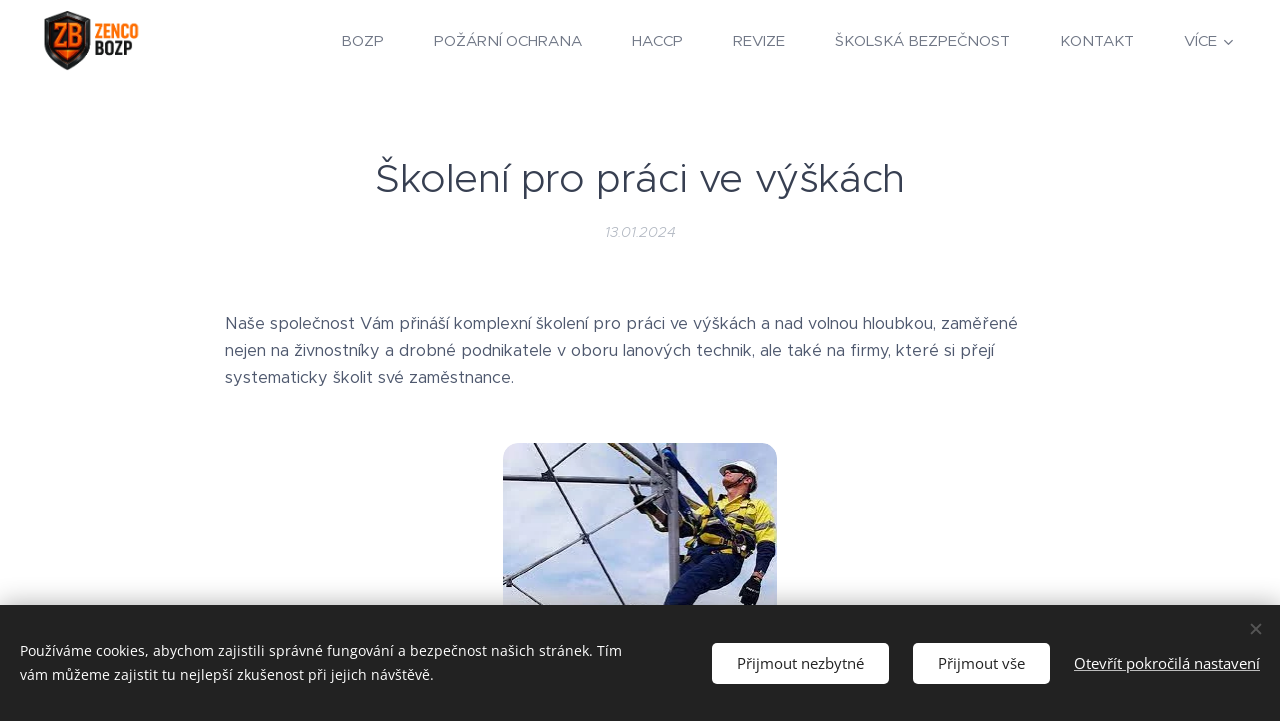

--- FILE ---
content_type: text/html; charset=UTF-8
request_url: https://www.zencobozp.cz/l/skoleni-pro-praci-ve-vyskach/
body_size: 21708
content:
<!DOCTYPE html>
<html class="no-js" prefix="og: https://ogp.me/ns#" lang="cs">
<head><link rel="preconnect" href="https://duyn491kcolsw.cloudfront.net" crossorigin><link rel="preconnect" href="https://fonts.gstatic.com" crossorigin><meta charset="utf-8"><link rel="shortcut icon" href="https://b400d39342.clvaw-cdnwnd.com/cfb460c894e6508a82c07a2e2c7cb3aa/200000465-a93aaa93ab/zenco%20logo%20bozp%20%C5%A1t%C3%ADt%20.ico?ph=b400d39342"><link rel="apple-touch-icon" href="https://b400d39342.clvaw-cdnwnd.com/cfb460c894e6508a82c07a2e2c7cb3aa/200000465-a93aaa93ab/zenco%20logo%20bozp%20%C5%A1t%C3%ADt%20.ico?ph=b400d39342"><link rel="icon" href="https://b400d39342.clvaw-cdnwnd.com/cfb460c894e6508a82c07a2e2c7cb3aa/200000465-a93aaa93ab/zenco%20logo%20bozp%20%C5%A1t%C3%ADt%20.ico?ph=b400d39342">
    <meta http-equiv="X-UA-Compatible" content="IE=edge">
    <title>Školení pro práci ve výškách :: ZENCO BOZP</title>
    <meta name="viewport" content="width=device-width,initial-scale=1">
    <meta name="msapplication-tap-highlight" content="no">
    
    <link href="https://duyn491kcolsw.cloudfront.net/files/0r/0rk/0rklmm.css?ph=b400d39342" media="print" rel="stylesheet">
    <link href="https://duyn491kcolsw.cloudfront.net/files/2e/2e5/2e5qgh.css?ph=b400d39342" media="screen and (min-width:100000em)" rel="stylesheet" data-type="cq" disabled>
    <link rel="stylesheet" href="https://duyn491kcolsw.cloudfront.net/files/41/41k/41kc5i.css?ph=b400d39342"><link rel="stylesheet" href="https://duyn491kcolsw.cloudfront.net/files/3b/3b2/3b2e8e.css?ph=b400d39342" media="screen and (min-width:37.5em)"><link rel="stylesheet" href="https://duyn491kcolsw.cloudfront.net/files/42/42o/42oalj.css?ph=b400d39342" data-wnd_color_scheme_file=""><link rel="stylesheet" href="https://duyn491kcolsw.cloudfront.net/files/0n/0nx/0nxgrr.css?ph=b400d39342" data-wnd_color_scheme_desktop_file="" media="screen and (min-width:37.5em)" disabled=""><link rel="stylesheet" href="https://duyn491kcolsw.cloudfront.net/files/0j/0je/0je4ll.css?ph=b400d39342" data-wnd_additive_color_file=""><link rel="stylesheet" href="https://duyn491kcolsw.cloudfront.net/files/09/092/092o1g.css?ph=b400d39342" data-wnd_typography_file=""><link rel="stylesheet" href="https://duyn491kcolsw.cloudfront.net/files/0n/0nj/0njnug.css?ph=b400d39342" data-wnd_typography_desktop_file="" media="screen and (min-width:37.5em)" disabled=""><script>(()=>{let e=!1;const t=()=>{if(!e&&window.innerWidth>=600){for(let e=0,t=document.querySelectorAll('head > link[href*="css"][media="screen and (min-width:37.5em)"]');e<t.length;e++)t[e].removeAttribute("disabled");e=!0}};t(),window.addEventListener("resize",t),"container"in document.documentElement.style||fetch(document.querySelector('head > link[data-type="cq"]').getAttribute("href")).then((e=>{e.text().then((e=>{const t=document.createElement("style");document.head.appendChild(t),t.appendChild(document.createTextNode(e)),import("https://duyn491kcolsw.cloudfront.net/client/js.polyfill/container-query-polyfill.modern.js").then((()=>{let e=setInterval((function(){document.body&&(document.body.classList.add("cq-polyfill-loaded"),clearInterval(e))}),100)}))}))}))})()</script>
<link rel="preload stylesheet" href="https://duyn491kcolsw.cloudfront.net/files/2m/2m8/2m8msc.css?ph=b400d39342" as="style"><meta name="description" content="Naše společnost Vám přináší komplexní školení pro práci ve výškách a nad volnou hloubkou, zaměřené nejen na živnostníky a drobné podnikatele v oboru lanových technik, ale také na firmy, které si přejí systematicky školit své zaměstnance."><meta name="keywords" content=""><meta name="generator" content="Webnode 2"><meta name="apple-mobile-web-app-capable" content="no"><meta name="apple-mobile-web-app-status-bar-style" content="black"><meta name="format-detection" content="telephone=no"><script type="text/javascript" src="https://c.seznam.cz/js/rc.js"></script>
<script>
  window.sznIVA.IS.updateIdentities({
    eid: null
  });

  var retargetingConf = {
    rtgId: 121230,
    consent: null
  };
  window.rc.retargetingHit(retargetingConf);
</script>



<meta property="og:url" content="https://zencobozp.cz/l/skoleni-pro-praci-ve-vyskach/"><meta property="og:title" content="Školení pro práci ve výškách :: ZENCO BOZP"><meta property="og:type" content="article"><meta property="og:description" content="Naše společnost Vám přináší komplexní školení pro práci ve výškách a nad volnou hloubkou, zaměřené nejen na živnostníky a drobné podnikatele v oboru lanových technik, ale také na firmy, které si přejí systematicky školit své zaměstnance."><meta property="og:site_name" content="ZENCO BOZP"><meta property="og:image" content="https://b400d39342.clvaw-cdnwnd.com/cfb460c894e6508a82c07a2e2c7cb3aa/200000283-13efe13f02/700/prace-ve-vyskach-bozp-opava.jpeg?ph=b400d39342"><meta property="og:article:published_time" content="2024-01-13T00:00:00+0100"><meta property="fb:app_id" content="225951590755638"><meta name="robots" content="index,follow"><link rel="canonical" href="https://www.zencobozp.cz/l/skoleni-pro-praci-ve-vyskach/"><script>window.checkAndChangeSvgColor=function(c){try{var a=document.getElementById(c);if(a){c=[["border","borderColor"],["outline","outlineColor"],["color","color"]];for(var h,b,d,f=[],e=0,m=c.length;e<m;e++)if(h=window.getComputedStyle(a)[c[e][1]].replace(/\s/g,"").match(/^rgb[a]?\(([0-9]{1,3}),([0-9]{1,3}),([0-9]{1,3})/i)){b="";for(var g=1;3>=g;g++)b+=("0"+parseInt(h[g],10).toString(16)).slice(-2);"0"===b.charAt(0)&&(d=parseInt(b.substr(0,2),16),d=Math.max(16,d),b=d.toString(16)+b.slice(-4));f.push(c[e][0]+"="+b)}if(f.length){var k=a.getAttribute("data-src"),l=k+(0>k.indexOf("?")?"?":"&")+f.join("&");a.src!=l&&(a.src=l,a.outerHTML=a.outerHTML)}}}catch(n){}};</script><script src="https://www.googletagmanager.com/gtag/js?id=G-1R5E46FVP5" async></script><script>
						window.dataLayer = window.dataLayer || [];
						function gtag(){
						
						dataLayer.push(arguments);}
						gtag('js', new Date());
						</script><script>gtag('consent', 'default', {'ad_storage': 'denied', 'analytics_storage': 'denied', 'ad_user_data': 'denied', 'ad_personalization': 'denied' });</script><script>gtag('config', 'G-1R5E46FVP5');</script><script>window.gtmDataLayer = window.gtmDataLayer || [];</script><script>
			function gtm(){
				if(arguments[0] === 'event'){
					arguments[2]['developer_id.dOWIwNz'] = true;
					
				}
				gtmDataLayer.push(arguments);
			}</script><script>gtm(
			'consent',
			'default',
			{
				'ad_storage': 'denied',
				'analytics_storage': 'denied',
				'ad_user_data': 'denied',
				'ad_personalization': 'denied',
				'functionality_storage': 'denied',
				'personalization_storage': 'denied',
				'security_storage': 'denied'
			}
		);</script><script>gtm('set', 'developer_id.dOWIwNz', true);</script><script>
			<!-- Google Tag Manager -->
			(function(w,d,s,l,i){
				w[l]=w[l]||[];
				w[l].push({'gtm.start': new Date().getTime(),event:'gtm.js'});
				var f=d.getElementsByTagName(s)[0],j=d.createElement(s),dl=l!='dataLayer'?'&l='+l:'';
				j.async=true;
				j.src='https://www.googletagmanager.com/gtm.js?id='+i+dl;
				f.parentNode.insertBefore(j,f);
			})(window,document,'script','gtmDataLayer','GTM-5SHMRFF3');
			<!-- End Google Tag Manager --></script></head>
<body class="l wt-blogpost ac-h ac-s ac-i ac-o ac-n l-default l-d-none b-btn-sq b-btn-s-l b-btn-dn b-btn-bw-1 img-d-fr img-t-u img-h-z line-solid b-e-ds lbox-d c-s-n hn-tbg  wnd-fe"><!-- Google Tag Manager (noscript) -->
			<noscript>
				<iframe
					src="https://www.googletagmanager.com/ns.html?id=GTM-5SHMRFF3"
					height="0"
					width="0"
					style="display:none;visibility:hidden"
				>
				</iframe>
			</noscript>
			<!-- End Google Tag Manager (noscript) --><noscript>
				<iframe
				 src="https://www.googletagmanager.com/ns.html?id=GTM-542MMSL"
				 height="0"
				 width="0"
				 style="display:none;visibility:hidden"
				 >
				 </iframe>
			</noscript>

<div class="wnd-page l-page cs-deep ac-d65c09 ac-normal t-t-fs-s t-t-fw-m t-t-sp-n t-t-d-n t-s-fs-m t-s-fw-m t-s-sp-n t-s-d-n t-p-fs-m t-p-fw-m t-p-sp-n t-h-fs-m t-h-fw-m t-h-sp-n t-bq-fs-m t-bq-fw-m t-bq-sp-n t-bq-d-l t-btn-fw-l t-nav-fw-l t-pd-fw-l t-nav-tt-u">
    <div class="l-w t cf t-25">
        <div class="l-bg cf">
            <div class="s-bg-l">
                
                
            </div>
        </div>
        <header class="l-h cf">
            <div class="sw cf">
	<div class="sw-c cf"><section data-space="true" class="s s-hn s-hn-default wnd-mt-classic wnd-na-c logo-classic sc-none   wnd-w-wider wnd-nh-m hn-no-bg sc-w menu-spaces">
	<div class="s-w">
		<div class="s-o">

			<div class="s-bg">
                <div class="s-bg-l">
                    
                    
                </div>
			</div>

			<div class="h-w h-f wnd-fixed">

				<div class="n-l">
					<div class="s-c menu-nav">
						<div class="logo-block">
							<div class="b b-l logo logo-default logo-nb brandon-grotesque wnd-iar-2-1 logo-32 b-ls-l" id="wnd_LogoBlock_725202" data-wnd_mvc_type="wnd.fe.LogoBlock">
	<div class="b-l-c logo-content">
		<a class="b-l-link logo-link" href="/home/">

			<div class="b-l-image logo-image">
				<div class="b-l-image-w logo-image-cell">
                    <picture><source type="image/webp" srcset="https://b400d39342.clvaw-cdnwnd.com/cfb460c894e6508a82c07a2e2c7cb3aa/200000462-57da657da8/450/zencobozp%20logo.webp?ph=b400d39342 450w, https://b400d39342.clvaw-cdnwnd.com/cfb460c894e6508a82c07a2e2c7cb3aa/200000462-57da657da8/700/zencobozp%20logo.webp?ph=b400d39342 700w, https://b400d39342.clvaw-cdnwnd.com/cfb460c894e6508a82c07a2e2c7cb3aa/200000462-57da657da8/zencobozp%20logo.webp?ph=b400d39342 894w" sizes="(min-width: 600px) 450px, (min-width: 360px) calc(100vw * 0.8), 100vw" ><img src="https://b400d39342.clvaw-cdnwnd.com/cfb460c894e6508a82c07a2e2c7cb3aa/200000461-2fc372fc38/zencobozp%20logo.png?ph=b400d39342" alt="" width="894" height="527" class="wnd-logo-img" ></picture>
				</div>
			</div>

			

			<div class="b-l-br logo-br"></div>

			<div class="b-l-text logo-text-wrapper">
				<div class="b-l-text-w logo-text">
					<span class="b-l-text-c logo-text-cell"></span>
				</div>
			</div>

		</a>
	</div>
</div>
						</div>

						<div id="menu-slider">
							<div id="menu-block">
								<nav id="menu"><div class="menu-font menu-wrapper">
	<a href="#" class="menu-close" rel="nofollow" title="Close Menu"></a>
	<ul role="menubar" aria-label="Menu" class="level-1">
		<li role="none">
			<a class="menu-item" role="menuitem" href="/bozp/"><span class="menu-item-text">BOZP</span></a>
			
		</li><li role="none">
			<a class="menu-item" role="menuitem" href="/pozarni-ochrana/"><span class="menu-item-text">Požární ochrana</span></a>
			
		</li><li role="none">
			<a class="menu-item" role="menuitem" href="/haccp/"><span class="menu-item-text">HACCP</span></a>
			
		</li><li role="none">
			<a class="menu-item" role="menuitem" href="/revize/"><span class="menu-item-text">Revize</span></a>
			
		</li><li role="none">
			<a class="menu-item" role="menuitem" href="/skolska-bezpecnost/"><span class="menu-item-text">Školská bezpečnost</span></a>
			
		</li><li role="none">
			<a class="menu-item" role="menuitem" href="/kontakt-zenco/"><span class="menu-item-text">Kontakt</span></a>
			
		</li><li role="none">
			<a class="menu-item" role="menuitem" href="/kontrola/"><span class="menu-item-text">Kontrola</span></a>
			
		</li><li role="none">
			<a class="menu-item" role="menuitem" href="/bezpecnost-ve-skolach/"><span class="menu-item-text">Bezpečnost ve školách</span></a>
			
		</li><li role="none">
			<a class="menu-item" role="menuitem" href="/iso/"><span class="menu-item-text">ISO</span></a>
			
		</li><li role="none" class="wnd-active-path">
			<a class="menu-item" role="menuitem" href="/magazin-bozp/"><span class="menu-item-text">Magazín BOZP</span></a>
			
		</li><li role="none">
			<a class="menu-item" role="menuitem" href="/gdpr/"><span class="menu-item-text">GDPR</span></a>
			
		</li><li role="none">
			<a class="menu-item" role="menuitem" href="/nase-reference/"><span class="menu-item-text">Naše reference</span></a>
			
		</li><li role="none">
			<a class="menu-item" role="menuitem" href="/kariera3/"><span class="menu-item-text">Kariéra</span></a>
			
		</li>
	</ul>
	<span class="more-text">Více</span>
</div></nav>
							</div>
						</div>

						<div class="cart-and-mobile">
							
							

							<div id="menu-mobile">
								<a href="#" id="menu-submit"><span></span>Menu</a>
							</div>
						</div>

					</div>
				</div>

			</div>

		</div>
	</div>
</section></div>
</div>
        </header>
        <main class="l-m cf">
            <div class="sw cf">
	<div class="sw-c cf"><section data-space="true" class="s s-hm s-hm-bdh s-bdh cf sc-w   wnd-w-narrow wnd-s-normal wnd-h-auto wnd-nh-m wnd-p-cc hn-no-bg hn-default">
    <div class="s-w cf">
	    <div class="s-o cf">
	        <div class="s-bg cf">
                <div class="s-bg-l">
                    
                    
                </div>
	        </div>
	        <div class="h-c s-c cf">
		        <div class="s-bdh-c b b-s-l b-s-r b-cs cf">
			        <div class="s-bdh-w">
			            <h1 class="s-bdh-t"><div class="ld">
	<span class="ld-c">Školení pro práci ve výškách</span>
</div></h1>
			            <span class="s-bdh-d"><div class="ld">
	<span class="ld-c">13.01.2024</span>
</div></span>
			        </div>
		        </div>
	        </div>
	    </div>
    </div>
</section><section class="s s-basic cf sc-w   wnd-w-wider wnd-s-normal wnd-h-auto" data-wnd_brightness="0" data-wnd_last_section>
	<div class="s-w cf">
		<div class="s-o s-fs cf">
			<div class="s-bg cf">
				<div class="s-bg-l">
                    
					
				</div>
			</div>
			<div class="s-c s-fs cf">
				<div class="ez cf wnd-no-cols">
	<div class="ez-c"><div class="b b-text cf">
	<div class="b-c b-text-c b-s b-s-t60 b-s-b60 b-cs cf"><p>Naše společnost Vám přináší komplexní školení pro práci ve výškách a nad volnou hloubkou, zaměřené nejen na živnostníky a drobné podnikatele v oboru lanových technik, ale také na firmy, které si přejí systematicky školit své zaměstnance.<br></p></div>
</div><div class="b-img b-img-default b b-s cf wnd-orientation-landscape wnd-type-image img-s-n" style="margin-left:37.3%;margin-right:37.3%;" id="wnd_ImageBlock_50001">
	<div class="b-img-w">
		<div class="b-img-c" style="padding-bottom:66.55%;text-align:center;">
            <picture><source type="image/webp" srcset="https://b400d39342.clvaw-cdnwnd.com/cfb460c894e6508a82c07a2e2c7cb3aa/200000284-0114601149/450/prace-ve-vyskach-bozp-opava.webp?ph=b400d39342 275w, https://b400d39342.clvaw-cdnwnd.com/cfb460c894e6508a82c07a2e2c7cb3aa/200000284-0114601149/700/prace-ve-vyskach-bozp-opava.webp?ph=b400d39342 275w, https://b400d39342.clvaw-cdnwnd.com/cfb460c894e6508a82c07a2e2c7cb3aa/200000284-0114601149/prace-ve-vyskach-bozp-opava.webp?ph=b400d39342 275w" sizes="100vw" ><img id="wnd_ImageBlock_50001_img" src="https://b400d39342.clvaw-cdnwnd.com/cfb460c894e6508a82c07a2e2c7cb3aa/200000283-13efe13f02/prace-ve-vyskach-bozp-opava.jpeg?ph=b400d39342" alt="" width="275" height="183" loading="lazy" style="top:0%;left:0%;width:100%;height:100%;position:absolute;" ></picture>
			</div>
		
	</div>
</div><div class="b b-text cf">
	<div class="b-c b-text-c b-s b-s-t60 b-s-b60 b-cs cf"><h3 id="wnd_TextBlock_385807997_inner_2" data-wnd_is_separable="1" data-wnd_separable_index="2" data-wnd_separable_id="wnd_TextBlock_385807997">Odborné školení pro bezpečnost práce</h3><p id="wnd_TextBlock_385807997_inner_3" data-wnd_is_separable="1" data-wnd_separable_index="3" data-wnd_separable_id="wnd_TextBlock_385807997">Naše školení pro práci ve výškách respektuje nařízení vlády č. 362/2005 Sb. a je k dispozici pro celou Českou republiku. Naši klienti mohou očekávat profesionální výuku, kterou zajišťují certifikovaní lektoři s bohatými zkušenostmi v oblasti lanových technik.</p><h3 id="wnd_TextBlock_385807997_inner_4" data-wnd_is_separable="1" data-wnd_separable_index="4" data-wnd_separable_id="wnd_TextBlock_385807997">Prevence pádů a bezpečný pohyb ve výškách</h3><p id="wnd_TextBlock_385807997_inner_5" data-wnd_is_separable="1" data-wnd_separable_index="5" data-wnd_separable_id="wnd_TextBlock_385807997">Jedním z klíčových aspektů našeho školení je eliminace rizik spojených s výškovými pracemi, zejména nebezpečí pádů. Pro úklidové pracovníky, elektrikáře, malíře, údržbáře, zedníky, pokrývače, klempíře, izolatéry, lešenáře a další profesionály poskytujeme školení, které se zaměřuje na specifika každé profese.</p><h3 id="wnd_TextBlock_385807997_inner_6" data-wnd_is_separable="1" data-wnd_separable_index="6" data-wnd_separable_id="wnd_TextBlock_385807997">Školení pro různé profese</h3><p id="wnd_TextBlock_385807997_inner_7" data-wnd_is_separable="1" data-wnd_separable_index="7" data-wnd_separable_id="wnd_TextBlock_385807997">Naše školení není omezeno jen na profesionály, kteří se s prací ve výškách setkávají denně. Oslovujeme i ty, kteří se s touto problematikou setkávají příležitostně, ale je pro ně nezbytné získat určité odborné znalosti. Bez ohledu na četnost setkávání s prací ve výškách nabízíme důkladnou přípravu v českém i anglickém jazyce.</p><h3 id="wnd_TextBlock_385807997_inner_8" data-wnd_is_separable="1" data-wnd_separable_index="8" data-wnd_separable_id="wnd_TextBlock_385807997">Obsah školení</h3><ol id="wnd_TextBlock_385807997_inner_9" data-wnd_is_separable="1" data-wnd_separable_index="9" data-wnd_separable_id="wnd_TextBlock_385807997"><li><p><strong>Přípravná část:</strong> Seznámení s účastníky, představení programu a ověření zdravotní způsobilosti.</p></li><li><p><strong>Teoretická část:</strong> Výklad teorie práce ve výškách, základy zdravovědy, evakuace a seznámení s příslušnými vyhláškami. Identifikace rizik a jejich teoretická eliminace.</p></li><li><p><strong>Technická část:</strong> Detailní pohled na použité materiály při výrobě OOPP, odolnost při práci a druhy prostředků první pomoci. Zaměření na psychologický tlak na pracovníky a technologické aspekty spojené s prací ve výškách.</p></li><li><p><strong>Praktická část:</strong> Výcvik pracovníků ve výškách na různých typech povrchů a technikách, včetně visutého žebříku.</p></li></ol><h3 id="wnd_TextBlock_385807997_inner_10" data-wnd_is_separable="1" data-wnd_separable_index="10" data-wnd_separable_id="wnd_TextBlock_385807997">Zajímavá a bezpečná práce ve výškách</h3><p id="wnd_TextBlock_385807997_inner_11" data-wnd_is_separable="1" data-wnd_separable_index="11" data-wnd_separable_id="wnd_TextBlock_385807997">Naše firma <a href="/kontakt-zenco/">Zenco BOZP</a>&nbsp;pokrývá zakázky po celé České republice. Individuální přístup zahrnuje i přesnou cenovou kalkulaci s dopravným.&nbsp;</p><p id="wnd_TextBlock_385807997_inner_12" data-wnd_is_separable="1" data-wnd_separable_index="12" data-wnd_separable_id="wnd_TextBlock_385807997">Bezpečnost a odbornost jsou u nás na prvním místě.</p></div>
</div></div>
</div>
			</div>
		</div>
	</div>
</section></div>
</div>
<div class="s-bdf b-s b-s-t200 b-cs " data-wnd_social_buttons="true">
	<div class="s-bdf-share b-s-b200"><div id="fb-root"></div><script src="https://connect.facebook.net/cs_CZ/sdk.js#xfbml=1&amp;version=v5.0&amp;appId=225951590755638&amp;autoLogAppEvents=1" async defer crossorigin="anonymous"></script><div style="margin-right: 20px" class="fb-share-button" data-href="https://www.zencobozp.cz/l/skoleni-pro-praci-ve-vyskach/" data-layout="button" data-size="large"><a class="fb-xfbml-parse-ignore" target="_blank" href="https://www.facebook.com/sharer/sharer.php?u=https%3A%2F%2Fwww.zencobozp.cz%2Fl%2Fskoleni-pro-praci-ve-vyskach%2F&amp;src=sdkpreparse">Share</a></div><a href="https://twitter.com/share" class="twitter-share-button" data-size="large">Tweet</a><script>window.twttr=function(t,e,r){var n,i=t.getElementsByTagName(e)[0],w=window.twttr||{};return t.getElementById(r)?w:((n=t.createElement(e)).id=r,n.src="https://platform.twitter.com/widgets.js",i.parentNode.insertBefore(n,i),w._e=[],w.ready=function(t){w._e.push(t)},w)}(document,"script","twitter-wjs");</script></div>
	<div class="s-bdf-comments"><div id="wnd-fb-comments" class="fb-comments" data-href="https://www.zencobozp.cz/l/skoleni-pro-praci-ve-vyskach/" data-numposts="5" data-colorscheme="light"></div></div>
	<div class="s-bdf-html"></div>
</div>

        </main>
        <footer class="l-f cf">
            <div class="sw cf">
	<div class="sw-c cf"><section data-wn-border-element="s-f-border" class="s s-f s-f-basic s-f-simple sc-m wnd-background-image  wnd-w-default wnd-s-higher">
	<div class="s-w">
		<div class="s-o">
			<div class="s-bg">
                <div class="s-bg-l wnd-background-image fx-blur-light bgpos-bottom-center bgatt-scroll overlay-black">
                    <picture><source type="image/webp" srcset="https://b400d39342.clvaw-cdnwnd.com/cfb460c894e6508a82c07a2e2c7cb3aa/200000128-5d0b05d0b3/700/erp-business-consulting.webp?ph=b400d39342 700w, https://b400d39342.clvaw-cdnwnd.com/cfb460c894e6508a82c07a2e2c7cb3aa/200000128-5d0b05d0b3/erp-business-consulting.webp?ph=b400d39342 1600w, https://b400d39342.clvaw-cdnwnd.com/cfb460c894e6508a82c07a2e2c7cb3aa/200000128-5d0b05d0b3/erp-business-consulting.webp?ph=b400d39342 2x" sizes="100vw" ><img src="https://b400d39342.clvaw-cdnwnd.com/cfb460c894e6508a82c07a2e2c7cb3aa/200000042-ab0ecac08f/erp-business-consulting.jpg?ph=b400d39342" width="1600" height="1067" alt="" loading="lazy" ></picture>
                    
                </div>
			</div>
			<div class="s-c s-f-l-w s-f-border">
				<div class="s-f-l b-s b-s-t0 b-s-b0">
					<div class="s-f-l-c s-f-l-c-first">
						<div class="s-f-cr"><span class="it b link">
	<span class="it-c">Bezpečnost práce a požární ochrana<br>(C) <a href="/bozp/">ZENCO BOZP s.r.o</a>.,&nbsp;Příčná 1892/4, Nové Město, 110 00 Praha 1<br> Tel. +420&nbsp;723 114 113&nbsp;</span>
</span></div>
						<div class="s-f-sf">
                            <span class="sf b">
<span class="sf-content sf-c link"><a href="/bozp-praha/">BOZP Praha</a>&nbsp;-&nbsp;<a href="/bozp-ostrava/">BOZP Ostrava</a>&nbsp;-&nbsp;<a href="/bozp-zlin/">BOZP Zlín</a>&nbsp;- <a href="/bozp-opava/">BOZP Opava</a>&nbsp;- <a href="/gdpr-souhlas/">GDPR souhlas</a></span>
</span>
                            <span class="sf-cbr link">
    <a href="#" rel="nofollow">Cookies</a>
</span>
                            
                            
                            
                        </div>
					</div>
					<div class="s-f-l-c s-f-l-c-last">
						<div class="s-f-lang lang-select cf">
	
</div>
					</div>
                    <div class="s-f-l-c s-f-l-c-currency">
                        <div class="s-f-ccy ccy-select cf">
	
</div>
                    </div>
				</div>
			</div>
		</div>
	</div>
</section></div>
</div>
        </footer>
    </div>
    
</div>
<section class="cb cb-dark" id="cookiebar" style="display:none;" id="cookiebar" style="display:none;">
	<div class="cb-bar cb-scrollable">
		<div class="cb-bar-c">
			<div class="cb-bar-text">Používáme cookies, abychom zajistili správné fungování a bezpečnost našich stránek. Tím vám můžeme zajistit tu nejlepší zkušenost při jejich návštěvě.</div>
			<div class="cb-bar-buttons">
				<button class="cb-button cb-close-basic" data-action="accept-necessary">
					<span class="cb-button-content">Přijmout nezbytné</span>
				</button>
				<button class="cb-button cb-close-basic" data-action="accept-all">
					<span class="cb-button-content">Přijmout vše</span>
				</button>
				<button class="cb-button cb-button-text cb-button-popup">
					<span class="cb-button-content">Otevřít pokročilá nastavení</span>
				</button>
			</div>
		</div>
        <div class="cb-close cb-close-basic" data-action="accept-necessary"></div>
	</div>

	<div class="cb-popup cb-light close">
		<div class="cb-popup-c">
			<div class="cb-popup-head">
				<h3 class="cb-popup-title">Pokročilá nastavení</h3>
				<p class="cb-popup-text">Zde můžete upravit své preference ohledně cookies. Následující kategorie můžete povolit či zakázat a svůj výběr uložit.</p>
			</div>
			<div class="cb-popup-options cb-scrollable">
				<div class="cb-option">
					<input class="cb-option-input" type="checkbox" id="necessary" name="necessary" readonly="readonly" disabled="disabled" checked="checked">
                    <div class="cb-option-checkbox"></div>
                    <label class="cb-option-label" for="necessary">Nezbytné krátkodobé cookies</label>
					<div class="cb-option-text">Bez nezbytných cookies se neobejde správné a bezpečné fungování našich stránek a registrační proces na nich.</div>
				</div><div class="cb-option">
					<input class="cb-option-input" type="checkbox" id="functional" name="functional">
                    <div class="cb-option-checkbox"></div>
                    <label class="cb-option-label" for="functional">Funkční cookies</label>
					<div class="cb-option-text">Funkční cookies ukládají vaše preference a uzpůsobí podle nich naše stránky.</div>
				</div><div class="cb-option">
					<input class="cb-option-input" type="checkbox" id="performance" name="performance">
                    <div class="cb-option-checkbox"></div>
                    <label class="cb-option-label" for="performance">Výkonnostní cookies</label>
					<div class="cb-option-text">Výkonnostní cookies monitorují výkon našich stránek.</div>
				</div><div class="cb-option">
					<input class="cb-option-input" type="checkbox" id="marketing" name="marketing">
                    <div class="cb-option-checkbox"></div>
                    <label class="cb-option-label" for="marketing">Marketingové cookies</label>
					<div class="cb-option-text">Díky marketingovým cookies můžeme měřit a analyzovat výkon našeho webu.</div>
				</div>
			</div>
			<div class="cb-popup-footer">
				<button class="cb-button cb-save-popup" data-action="advanced-save">
					<span class="cb-button-content">Uložit</span>
				</button>
			</div>
			<div class="cb-close cb-close-popup" data-action="close"></div>
		</div>
	</div>
</section>

<script src="https://duyn491kcolsw.cloudfront.net/files/3e/3em/3eml8v.js?ph=b400d39342" crossorigin="anonymous" type="module"></script><script>document.querySelector(".wnd-fe")&&[...document.querySelectorAll(".c")].forEach((e=>{const t=e.querySelector(".b-text:only-child");t&&""===t.querySelector(".b-text-c").innerText&&e.classList.add("column-empty")}))</script>


<script src="https://duyn491kcolsw.cloudfront.net/client.fe/js.compiled/lang.cz.2086.js?ph=b400d39342" crossorigin="anonymous"></script><script src="https://duyn491kcolsw.cloudfront.net/client.fe/js.compiled/compiled.multi.2-2193.js?ph=b400d39342" crossorigin="anonymous"></script><script>var wnd = wnd || {};wnd.$data = {"image_content_items":{"wnd_ThumbnailBlock_964373":{"id":"wnd_ThumbnailBlock_964373","type":"wnd.pc.ThumbnailBlock"},"wnd_Section_default_158304238":{"id":"wnd_Section_default_158304238","type":"wnd.pc.Section"},"wnd_ImageBlock_50001":{"id":"wnd_ImageBlock_50001","type":"wnd.pc.ImageBlock"},"wnd_LogoBlock_725202":{"id":"wnd_LogoBlock_725202","type":"wnd.pc.LogoBlock"},"wnd_FooterSection_footer_1428":{"id":"wnd_FooterSection_footer_1428","type":"wnd.pc.FooterSection"}},"svg_content_items":{"wnd_ImageBlock_50001":{"id":"wnd_ImageBlock_50001","type":"wnd.pc.ImageBlock"},"wnd_LogoBlock_725202":{"id":"wnd_LogoBlock_725202","type":"wnd.pc.LogoBlock"}},"content_items":[],"eshopSettings":{"ESHOP_SETTINGS_DISPLAY_PRICE_WITHOUT_VAT":false,"ESHOP_SETTINGS_DISPLAY_ADDITIONAL_VAT":false,"ESHOP_SETTINGS_DISPLAY_SHIPPING_COST":false},"project_info":{"isMultilanguage":false,"isMulticurrency":false,"eshop_tax_enabled":"1","country_code":"","contact_state":null,"eshop_tax_type":"VAT","eshop_discounts":false,"graphQLURL":"https:\/\/zencobozp.cz\/servers\/graphql\/","iubendaSettings":{"cookieBarCode":"","cookiePolicyCode":"","privacyPolicyCode":"","termsAndConditionsCode":""}}};</script><script>wnd.$system = {"fileSystemType":"aws_s3","localFilesPath":"https:\/\/www.zencobozp.cz\/_files\/","awsS3FilesPath":"https:\/\/b400d39342.clvaw-cdnwnd.com\/cfb460c894e6508a82c07a2e2c7cb3aa\/","staticFiles":"https:\/\/duyn491kcolsw.cloudfront.net\/files","isCms":false,"staticCDNServers":["https:\/\/duyn491kcolsw.cloudfront.net\/"],"fileUploadAllowExtension":["jpg","jpeg","jfif","png","gif","bmp","ico","svg","webp","tiff","pdf","doc","docx","ppt","pptx","pps","ppsx","odt","xls","xlsx","txt","rtf","mp3","wma","wav","ogg","amr","flac","m4a","3gp","avi","wmv","mov","mpg","mkv","mp4","mpeg","m4v","swf","gpx","stl","csv","xml","txt","dxf","dwg","iges","igs","step","stp"],"maxUserFormFileLimit":4194304,"frontendLanguage":"cz","backendLanguage":"cz","frontendLanguageId":"1","page":{"id":50000001,"identifier":"l","template":{"id":200000176,"styles":{"background":{"default":null},"additiveColor":"ac-d65c09 ac-normal","scheme":"cs-deep","acHeadings":true,"acOthers":true,"acIcons":true,"lineStyle":"line-solid","imageTitle":"img-t-u","imageHover":"img-h-z","imageStyle":"img-d-fr","buttonDecoration":"b-btn-dn","buttonStyle":"b-btn-sq","buttonSize":"b-btn-s-l","buttonBorders":"b-btn-bw-1","lightboxStyle":"lbox-d","eshopGridItemStyle":"b-e-ds","eshopGridItemAlign":"b-e-c","columnSpaces":"c-s-n","layoutType":"l-default","layoutDecoration":"l-d-none","formStyle":"default","menuType":"","menuStyle":"menu-spaces","sectionWidth":"wnd-w-narrow","sectionSpace":"wnd-s-normal","typography":"t-25_new","typoTitleSizes":"t-t-fs-s","typoTitleWeights":"t-t-fw-m","typoTitleSpacings":"t-t-sp-n","typoTitleDecorations":"t-t-d-n","typoHeadingSizes":"t-h-fs-m","typoHeadingWeights":"t-h-fw-m","typoHeadingSpacings":"t-h-sp-n","typoSubtitleSizes":"t-s-fs-m","typoSubtitleWeights":"t-s-fw-m","typoSubtitleSpacings":"t-s-sp-n","typoSubtitleDecorations":"t-s-d-n","typoParagraphSizes":"t-p-fs-m","typoParagraphWeights":"t-p-fw-m","typoParagraphSpacings":"t-p-sp-n","typoBlockquoteSizes":"t-bq-fs-m","typoBlockquoteWeights":"t-bq-fw-m","typoBlockquoteSpacings":"t-bq-sp-n","typoBlockquoteDecorations":"t-bq-d-l","buttonWeight":"t-btn-fw-l","menuWeight":"t-nav-fw-l","productWeight":"t-pd-fw-l","menuTextTransform":"t-nav-tt-u","acSubheadings":true,"acMenu":true}},"layout":"blog_detail","name":"\u0160kolen\u00ed pro pr\u00e1ci ve v\u00fd\u0161k\u00e1ch","html_title":"","language":"cz","langId":1,"isHomepage":false,"meta_description":"","meta_keywords":"","header_code":null,"footer_code":null,"styles":null,"countFormsEntries":[]},"listingsPrefix":"\/l\/","productPrefix":"\/p\/","cartPrefix":"\/cart\/","checkoutPrefix":"\/checkout\/","searchPrefix":"\/search\/","isCheckout":false,"isEshop":false,"hasBlog":true,"isProductDetail":false,"isListingDetail":true,"listing_page":{"id":200001422,"template_id":50000000,"link":"\/magazin-bozp\/","identifier":"skoleni-pro-praci-ve-vyskach"},"hasEshopAnalytics":false,"gTagId":"G-1R5E46FVP5","gAdsId":null,"format":{"be":{"DATE_TIME":{"mask":"%d.%m.%Y %H:%M","regexp":"^(((0?[1-9]|[1,2][0-9]|3[0,1])\\.(0?[1-9]|1[0-2])\\.[0-9]{1,4})(( [0-1][0-9]| 2[0-3]):[0-5][0-9])?|(([0-9]{4}(0[1-9]|1[0-2])(0[1-9]|[1,2][0-9]|3[0,1])(0[0-9]|1[0-9]|2[0-3])[0-5][0-9][0-5][0-9])))?$"},"DATE":{"mask":"%d.%m.%Y","regexp":"^((0?[1-9]|[1,2][0-9]|3[0,1])\\.(0?[1-9]|1[0-2])\\.[0-9]{1,4})$"},"CURRENCY":{"mask":{"point":",","thousands":" ","decimals":2,"mask":"%s","zerofill":true,"ignoredZerofill":true}}},"fe":{"DATE_TIME":{"mask":"%d.%m.%Y %H:%M","regexp":"^(((0?[1-9]|[1,2][0-9]|3[0,1])\\.(0?[1-9]|1[0-2])\\.[0-9]{1,4})(( [0-1][0-9]| 2[0-3]):[0-5][0-9])?|(([0-9]{4}(0[1-9]|1[0-2])(0[1-9]|[1,2][0-9]|3[0,1])(0[0-9]|1[0-9]|2[0-3])[0-5][0-9][0-5][0-9])))?$"},"DATE":{"mask":"%d.%m.%Y","regexp":"^((0?[1-9]|[1,2][0-9]|3[0,1])\\.(0?[1-9]|1[0-2])\\.[0-9]{1,4})$"},"CURRENCY":{"mask":{"point":",","thousands":" ","decimals":2,"mask":"%s","zerofill":true,"ignoredZerofill":true}}}},"e_product":null,"listing_item":{"id":200000244,"name":"\u0160kolen\u00ed pro pr\u00e1ci ve v\u00fd\u0161k\u00e1ch","identifier":"skoleni-pro-praci-ve-vyskach","date":"20240113080937","meta_description":"","meta_keywords":"","html_title":"","styles":null,"content_items":{"wnd_PerexBlock_14714":{"type":"wnd.pc.PerexBlock","id":"wnd_PerexBlock_14714","context":"page","text":"\u003Cp\u003ENa\u0161e spole\u010dnost V\u00e1m p\u0159in\u00e1\u0161\u00ed komplexn\u00ed \u0161kolen\u00ed pro pr\u00e1ci ve v\u00fd\u0161k\u00e1ch a nad volnou hloubkou, zam\u011b\u0159en\u00e9 nejen na \u017eivnostn\u00edky a drobn\u00e9 podnikatele v oboru lanov\u00fdch technik, ale tak\u00e9 na firmy, kter\u00e9 si p\u0159ej\u00ed systematicky \u0161kolit sv\u00e9 zam\u011bstnance.\u003Cbr\u003E\u003C\/p\u003E"},"wnd_ThumbnailBlock_964373":{"type":"wnd.pc.ThumbnailBlock","id":"wnd_ThumbnailBlock_964373","context":"page","style":{"background":{"default":{"default":"wnd-background-image"},"overlays":[]},"backgroundSettings":{"default":{"default":{"id":200000283,"src":"200000283-13efe13f02\/prace-ve-vyskach-bozp-opava.jpeg","dataType":"filesystem_files","width":275,"height":183,"mediaType":"myImages","mime":"image\/jpeg","alternatives":{"image\/webp":{"id":200000284,"src":"200000284-0114601149\/prace-ve-vyskach-bozp-opava.webp","dataType":"filesystem_files","width":275,"height":183,"mime":"image\/webp"}}}}}},"refs":{"filesystem_files":[{"filesystem_files.id":200000283}]}},"wnd_SectionWrapper_926647":{"type":"wnd.pc.SectionWrapper","id":"wnd_SectionWrapper_926647","context":"page","content":["wnd_BlogDetailHeaderSection_blog_detail_header_82590069","wnd_Section_default_158304238"]},"wnd_BlogDetailHeaderSection_blog_detail_header_82590069":{"type":"wnd.pc.BlogDetailHeaderSection","contentIdentifier":"blog_detail_header","id":"wnd_BlogDetailHeaderSection_blog_detail_header_82590069","context":"page","content":{"default":["wnd_ListingDataBlock_296835845","wnd_ListingDataBlock_691876681"],"default_box":["wnd_ListingDataBlock_296835845","wnd_ListingDataBlock_691876681"]},"contentMap":{"wnd.pc.ListingDataBlock":{"name":"wnd_ListingDataBlock_296835845","date":"wnd_ListingDataBlock_691876681"}},"style":{"sectionColor":{"default":"sc-w"}},"variant":{"default":"default"}},"wnd_ListingDataBlock_296835845":{"type":"wnd.pc.ListingDataBlock","id":"wnd_ListingDataBlock_296835845","context":"page","refDataType":"listing_items","refDataKey":"listing_items.name","refDataId":200000076},"wnd_ListingDataBlock_691876681":{"type":"wnd.pc.ListingDataBlock","id":"wnd_ListingDataBlock_691876681","context":"page","refDataType":"listing_items","refDataKey":"listing_items.date","refDataId":200000076},"wnd_Section_default_158304238":{"type":"wnd.pc.Section","contentIdentifier":"default","id":"wnd_Section_default_158304238","context":"page","content":{"default":["wnd_EditZone_670321871"],"default_box":["wnd_EditZone_670321871"]},"contentMap":{"wnd.pc.EditZone":{"master-01":"wnd_EditZone_670321871"}},"style":{"sectionColor":{"default":"sc-w"},"sectionWidth":{"default":"wnd-w-wider"},"sectionSpace":{"default":"wnd-s-normal"},"sectionHeight":{"default":"wnd-h-auto"},"sectionPosition":{"default":"wnd-p-cc"}},"variant":{"default":"default"}},"wnd_EditZone_670321871":{"type":"wnd.pc.EditZone","id":"wnd_EditZone_670321871","context":"page","content":["wnd_TextBlock_385807997","wnd_ImageBlock_50001","wnd_TextBlock_71810"]},"wnd_TextBlock_385807997":{"type":"wnd.pc.TextBlock","id":"wnd_TextBlock_385807997","context":"page","code":"\u003Cp\u003ENa\u0161e spole\u010dnost V\u00e1m p\u0159in\u00e1\u0161\u00ed komplexn\u00ed \u0161kolen\u00ed pro pr\u00e1ci ve v\u00fd\u0161k\u00e1ch a nad volnou hloubkou, zam\u011b\u0159en\u00e9 nejen na \u017eivnostn\u00edky a drobn\u00e9 podnikatele v oboru lanov\u00fdch technik, ale tak\u00e9 na firmy, kter\u00e9 si p\u0159ej\u00ed systematicky \u0161kolit sv\u00e9 zam\u011bstnance.\u003Cbr\u003E\u003C\/p\u003E"},"wnd_TextBlock_71810":{"id":"wnd_TextBlock_71810","context":"page","code":"\u003Ch3 id=\u0022wnd_TextBlock_385807997_inner_2\u0022 data-wnd_is_separable=\u00221\u0022 data-wnd_separable_index=\u00222\u0022 data-wnd_separable_id=\u0022wnd_TextBlock_385807997\u0022\u003EOdborn\u00e9 \u0161kolen\u00ed pro bezpe\u010dnost pr\u00e1ce\u003C\/h3\u003E\u003Cp id=\u0022wnd_TextBlock_385807997_inner_3\u0022 data-wnd_is_separable=\u00221\u0022 data-wnd_separable_index=\u00223\u0022 data-wnd_separable_id=\u0022wnd_TextBlock_385807997\u0022\u003ENa\u0161e \u0161kolen\u00ed pro pr\u00e1ci ve v\u00fd\u0161k\u00e1ch respektuje na\u0159\u00edzen\u00ed vl\u00e1dy \u010d. 362\/2005 Sb. a je k dispozici pro celou \u010ceskou republiku. Na\u0161i klienti mohou o\u010dek\u00e1vat profesion\u00e1ln\u00ed v\u00fduku, kterou zaji\u0161\u0165uj\u00ed certifikovan\u00ed lekto\u0159i s bohat\u00fdmi zku\u0161enostmi v oblasti lanov\u00fdch technik.\u003C\/p\u003E\u003Ch3 id=\u0022wnd_TextBlock_385807997_inner_4\u0022 data-wnd_is_separable=\u00221\u0022 data-wnd_separable_index=\u00224\u0022 data-wnd_separable_id=\u0022wnd_TextBlock_385807997\u0022\u003EPrevence p\u00e1d\u016f a bezpe\u010dn\u00fd pohyb ve v\u00fd\u0161k\u00e1ch\u003C\/h3\u003E\u003Cp id=\u0022wnd_TextBlock_385807997_inner_5\u0022 data-wnd_is_separable=\u00221\u0022 data-wnd_separable_index=\u00225\u0022 data-wnd_separable_id=\u0022wnd_TextBlock_385807997\u0022\u003EJedn\u00edm z kl\u00ed\u010dov\u00fdch aspekt\u016f na\u0161eho \u0161kolen\u00ed je eliminace rizik spojen\u00fdch s v\u00fd\u0161kov\u00fdmi pracemi, zejm\u00e9na nebezpe\u010d\u00ed p\u00e1d\u016f. Pro \u00faklidov\u00e9 pracovn\u00edky, elektrik\u00e1\u0159e, mal\u00ed\u0159e, \u00fadr\u017eb\u00e1\u0159e, zedn\u00edky, pokr\u00fdva\u010de, klemp\u00ed\u0159e, izolat\u00e9ry, le\u0161en\u00e1\u0159e a dal\u0161\u00ed profesion\u00e1ly poskytujeme \u0161kolen\u00ed, kter\u00e9 se zam\u011b\u0159uje na specifika ka\u017ed\u00e9 profese.\u003C\/p\u003E\u003Ch3 id=\u0022wnd_TextBlock_385807997_inner_6\u0022 data-wnd_is_separable=\u00221\u0022 data-wnd_separable_index=\u00226\u0022 data-wnd_separable_id=\u0022wnd_TextBlock_385807997\u0022\u003E\u0160kolen\u00ed pro r\u016fzn\u00e9 profese\u003C\/h3\u003E\u003Cp id=\u0022wnd_TextBlock_385807997_inner_7\u0022 data-wnd_is_separable=\u00221\u0022 data-wnd_separable_index=\u00227\u0022 data-wnd_separable_id=\u0022wnd_TextBlock_385807997\u0022\u003ENa\u0161e \u0161kolen\u00ed nen\u00ed omezeno jen na profesion\u00e1ly, kte\u0159\u00ed se s prac\u00ed ve v\u00fd\u0161k\u00e1ch setk\u00e1vaj\u00ed denn\u011b. Oslovujeme i ty, kte\u0159\u00ed se s touto problematikou setk\u00e1vaj\u00ed p\u0159\u00edle\u017eitostn\u011b, ale je pro n\u011b nezbytn\u00e9 z\u00edskat ur\u010dit\u00e9 odborn\u00e9 znalosti. Bez ohledu na \u010detnost setk\u00e1v\u00e1n\u00ed s prac\u00ed ve v\u00fd\u0161k\u00e1ch nab\u00edz\u00edme d\u016fkladnou p\u0159\u00edpravu v \u010desk\u00e9m i anglick\u00e9m jazyce.\u003C\/p\u003E\u003Ch3 id=\u0022wnd_TextBlock_385807997_inner_8\u0022 data-wnd_is_separable=\u00221\u0022 data-wnd_separable_index=\u00228\u0022 data-wnd_separable_id=\u0022wnd_TextBlock_385807997\u0022\u003EObsah \u0161kolen\u00ed\u003C\/h3\u003E\u003Col id=\u0022wnd_TextBlock_385807997_inner_9\u0022 data-wnd_is_separable=\u00221\u0022 data-wnd_separable_index=\u00229\u0022 data-wnd_separable_id=\u0022wnd_TextBlock_385807997\u0022\u003E\u003Cli\u003E\u003Cp\u003E\u003Cstrong\u003EP\u0159\u00edpravn\u00e1 \u010d\u00e1st:\u003C\/strong\u003E Sezn\u00e1men\u00ed s \u00fa\u010dastn\u00edky, p\u0159edstaven\u00ed programu a ov\u011b\u0159en\u00ed zdravotn\u00ed zp\u016fsobilosti.\u003C\/p\u003E\u003C\/li\u003E\u003Cli\u003E\u003Cp\u003E\u003Cstrong\u003ETeoretick\u00e1 \u010d\u00e1st:\u003C\/strong\u003E V\u00fdklad teorie pr\u00e1ce ve v\u00fd\u0161k\u00e1ch, z\u00e1klady zdravov\u011bdy, evakuace a sezn\u00e1men\u00ed s p\u0159\u00edslu\u0161n\u00fdmi vyhl\u00e1\u0161kami. Identifikace rizik a jejich teoretick\u00e1 eliminace.\u003C\/p\u003E\u003C\/li\u003E\u003Cli\u003E\u003Cp\u003E\u003Cstrong\u003ETechnick\u00e1 \u010d\u00e1st:\u003C\/strong\u003E Detailn\u00ed pohled na pou\u017eit\u00e9 materi\u00e1ly p\u0159i v\u00fdrob\u011b OOPP, odolnost p\u0159i pr\u00e1ci a druhy prost\u0159edk\u016f prvn\u00ed pomoci. Zam\u011b\u0159en\u00ed na psychologick\u00fd tlak na pracovn\u00edky a technologick\u00e9 aspekty spojen\u00e9 s prac\u00ed ve v\u00fd\u0161k\u00e1ch.\u003C\/p\u003E\u003C\/li\u003E\u003Cli\u003E\u003Cp\u003E\u003Cstrong\u003EPraktick\u00e1 \u010d\u00e1st:\u003C\/strong\u003E V\u00fdcvik pracovn\u00edk\u016f ve v\u00fd\u0161k\u00e1ch na r\u016fzn\u00fdch typech povrch\u016f a technik\u00e1ch, v\u010detn\u011b visut\u00e9ho \u017eeb\u0159\u00edku.\u003C\/p\u003E\u003C\/li\u003E\u003C\/ol\u003E\u003Ch3 id=\u0022wnd_TextBlock_385807997_inner_10\u0022 data-wnd_is_separable=\u00221\u0022 data-wnd_separable_index=\u002210\u0022 data-wnd_separable_id=\u0022wnd_TextBlock_385807997\u0022\u003EZaj\u00edmav\u00e1 a bezpe\u010dn\u00e1 pr\u00e1ce ve v\u00fd\u0161k\u00e1ch\u003C\/h3\u003E\u003Cp id=\u0022wnd_TextBlock_385807997_inner_11\u0022 data-wnd_is_separable=\u00221\u0022 data-wnd_separable_index=\u002211\u0022 data-wnd_separable_id=\u0022wnd_TextBlock_385807997\u0022\u003ENa\u0161e firma \u003Ca href=\u0022\/kontakt-zenco\/\u0022\u003EZenco BOZP\u003C\/a\u003E\u0026nbsp;pokr\u00fdv\u00e1 zak\u00e1zky po cel\u00e9 \u010cesk\u00e9 republice. Individu\u00e1ln\u00ed p\u0159\u00edstup zahrnuje i p\u0159esnou cenovou kalkulaci s dopravn\u00fdm.\u0026nbsp;\u003C\/p\u003E\u003Cp id=\u0022wnd_TextBlock_385807997_inner_12\u0022 data-wnd_is_separable=\u00221\u0022 data-wnd_separable_index=\u002212\u0022 data-wnd_separable_id=\u0022wnd_TextBlock_385807997\u0022\u003EBezpe\u010dnost a odbornost jsou u n\u00e1s na prvn\u00edm m\u00edst\u011b.\u003C\/p\u003E","type":"wnd.pc.TextBlock"},"wnd_ImageBlock_50001":{"id":"wnd_ImageBlock_50001","context":"page","variant":"default","description":"","link":"","style":{"paddingBottom":66.55,"margin":{"left":37.3,"right":37.3},"float":"","clear":"none","width":50},"shape":"img-s-n","image":{"id":200000283,"dataType":"filesystem_files","style":{"height":100,"width":100,"top":0,"left":0},"ratio":{"vertical":2,"horizontal":2},"size":{"width":275,"height":183},"src":"200000283-13efe13f02\/prace-ve-vyskach-bozp-opava.jpeg","mime":"image\/jpeg","alternatives":{"image\/webp":{"id":200000284,"dataType":"filesystem_files","style":{"left":0,"top":0,"width":100,"height":100,"position":"absolute"},"ratio":{"horizontal":2,"vertical":2},"size":{"width":275,"height":183},"src":"200000284-0114601149\/prace-ve-vyskach-bozp-opava.webp","mime":"image\/webp"}}},"type":"wnd.pc.ImageBlock","refs":{"filesystem_files":[{"filesystem_files.id":200000283}]}}}},"feReleasedFeatures":{"dualCurrency":false,"HeurekaSatisfactionSurvey":true,"productAvailability":true},"labels":{"dualCurrency.fixedRate":"","invoicesGenerator.W2EshopInvoice.alreadyPayed":"Nepla\u0165te! - Uhrazeno","invoicesGenerator.W2EshopInvoice.amount":"Mno\u017estv\u00ed:","invoicesGenerator.W2EshopInvoice.contactInfo":"Kontaktn\u00ed informace:","invoicesGenerator.W2EshopInvoice.couponCode":"K\u00f3d kup\u00f3nu","invoicesGenerator.W2EshopInvoice.customer":"Z\u00e1kazn\u00edk:","invoicesGenerator.W2EshopInvoice.dateOfIssue":"Datum vystaven\u00ed:","invoicesGenerator.W2EshopInvoice.dateOfTaxableSupply":"Datum uskute\u010dn\u011bn\u00ed pln\u011bn\u00ed:","invoicesGenerator.W2EshopInvoice.dic":"DI\u010c:","invoicesGenerator.W2EshopInvoice.discount":"Sleva","invoicesGenerator.W2EshopInvoice.dueDate":"Datum splatnosti:","invoicesGenerator.W2EshopInvoice.email":"E-mail:","invoicesGenerator.W2EshopInvoice.filenamePrefix":"Faktura-","invoicesGenerator.W2EshopInvoice.fiscalCode":"Da\u0148ov\u00fd k\u00f3d:","invoicesGenerator.W2EshopInvoice.freeShipping":"Doprava zdarma","invoicesGenerator.W2EshopInvoice.ic":"I\u010c:","invoicesGenerator.W2EshopInvoice.invoiceNo":"Faktura \u010d\u00edslo","invoicesGenerator.W2EshopInvoice.invoiceNoTaxed":"Faktura - Da\u0148ov\u00fd doklad \u010d\u00edslo","invoicesGenerator.W2EshopInvoice.notVatPayers":"Nejsem pl\u00e1tcem DPH","invoicesGenerator.W2EshopInvoice.orderNo":"\u010c\u00edslo objedn\u00e1vky:","invoicesGenerator.W2EshopInvoice.paymentPrice":"Cena platebn\u00ed metody:","invoicesGenerator.W2EshopInvoice.pec":"PEC:","invoicesGenerator.W2EshopInvoice.phone":"Telefon:","invoicesGenerator.W2EshopInvoice.priceExTax":"Cena bez dan\u011b:","invoicesGenerator.W2EshopInvoice.priceIncludingTax":"Cena v\u010detn\u011b dan\u011b:","invoicesGenerator.W2EshopInvoice.product":"Produkt:","invoicesGenerator.W2EshopInvoice.productNr":"\u010c\u00edslo produktu:","invoicesGenerator.W2EshopInvoice.recipientCode":"K\u00f3d p\u0159\u00edjemce:","invoicesGenerator.W2EshopInvoice.shippingAddress":"Doru\u010dovac\u00ed adresa:","invoicesGenerator.W2EshopInvoice.shippingPrice":"Cena dopravy:","invoicesGenerator.W2EshopInvoice.subtotal":"Mezisou\u010det:","invoicesGenerator.W2EshopInvoice.sum":"Celkov\u00e1 cena","invoicesGenerator.W2EshopInvoice.supplier":"Dodavatel","invoicesGenerator.W2EshopInvoice.tax":"Da\u0148:","invoicesGenerator.W2EshopInvoice.total":"Celkem:","invoicesGenerator.W2EshopInvoice.web":"Web:","wnd.errorBandwidthStorage.description":"Omlouv\u00e1me se za p\u0159\u00edpadn\u00e9 komplikace. Pokud jste majitel t\u011bchto str\u00e1nek a chcete je znovu zprovoznit, p\u0159ihlaste se pros\u00edm ke sv\u00e9mu \u00fa\u010dtu.","wnd.errorBandwidthStorage.heading":"Tento web je do\u010dasn\u011b nedostupn\u00fd (nebo ve v\u00fdstavb\u011b)","wnd.es.CheckoutShippingService.correiosDeliveryWithSpecialConditions":"CEP de destino est\u00e1 sujeito a condi\u00e7\u00f5es especiais de entrega pela ECT e ser\u00e1 realizada com o acr\u00e9scimo de at\u00e9 7 (sete) dias \u00fateis ao prazo regular.","wnd.es.CheckoutShippingService.correiosWithoutHomeDelivery":"CEP de destino est\u00e1 temporariamente sem entrega domiciliar. A entrega ser\u00e1 efetuada na ag\u00eancia indicada no Aviso de Chegada que ser\u00e1 entregue no endere\u00e7o do destinat\u00e1rio","wnd.es.ProductEdit.unit.cm":"cm","wnd.es.ProductEdit.unit.floz":"fl oz","wnd.es.ProductEdit.unit.ft":"ft","wnd.es.ProductEdit.unit.ft2":"ft\u00b2","wnd.es.ProductEdit.unit.g":"g","wnd.es.ProductEdit.unit.gal":"gal","wnd.es.ProductEdit.unit.in":"in","wnd.es.ProductEdit.unit.inventoryQuantity":"ks","wnd.es.ProductEdit.unit.inventorySize":"cm","wnd.es.ProductEdit.unit.inventorySize.cm":"cm","wnd.es.ProductEdit.unit.inventorySize.inch":"in","wnd.es.ProductEdit.unit.inventoryWeight":"kg","wnd.es.ProductEdit.unit.inventoryWeight.kg":"kg","wnd.es.ProductEdit.unit.inventoryWeight.lb":"lb","wnd.es.ProductEdit.unit.l":"l","wnd.es.ProductEdit.unit.m":"m","wnd.es.ProductEdit.unit.m2":"m\u00b2","wnd.es.ProductEdit.unit.m3":"m\u00b3","wnd.es.ProductEdit.unit.mg":"mg","wnd.es.ProductEdit.unit.ml":"ml","wnd.es.ProductEdit.unit.mm":"mm","wnd.es.ProductEdit.unit.oz":"oz","wnd.es.ProductEdit.unit.pcs":"ks","wnd.es.ProductEdit.unit.pt":"pt","wnd.es.ProductEdit.unit.qt":"qt","wnd.es.ProductEdit.unit.yd":"yd","wnd.es.ProductList.inventory.outOfStock":"Vyprod\u00e1no","wnd.fe.CheckoutFi.creditCard":"Platba kartou","wnd.fe.CheckoutSelectMethodKlarnaPlaygroundItem":"{name} testovac\u00ed \u00fa\u010det","wnd.fe.CheckoutSelectMethodZasilkovnaItem.change":"Zm\u011bnit v\u00fddejn\u00ed m\u00edsto","wnd.fe.CheckoutSelectMethodZasilkovnaItem.choose":"Zvolte si v\u00fddejn\u00ed m\u00edsto","wnd.fe.CheckoutSelectMethodZasilkovnaItem.error":"Zvolte si pros\u00edm v\u00fddejn\u00ed m\u00edsto","wnd.fe.CheckoutZipField.brInvalid":"Zadejte pros\u00edm platn\u00e9 PS\u010c ve form\u00e1tu XXXXX-XXX","wnd.fe.CookieBar.message":"Tyto str\u00e1nky pou\u017e\u00edvaj\u00ed cookies k anal\u00fdze n\u00e1v\u0161t\u011bvnosti a bezpe\u010dn\u00e9mu provozov\u00e1n\u00ed str\u00e1nek. Pou\u017e\u00edv\u00e1n\u00edm str\u00e1nek vyjad\u0159ujete souhlas s na\u0161imi pravidly pro ochranu soukrom\u00ed.","wnd.fe.FeFooter.createWebsite":"Vytvo\u0159te si webov\u00e9 str\u00e1nky zdarma!","wnd.fe.FormManager.error.file.invalidExtOrCorrupted":"Tento soubor nelze nahr\u00e1t. Je bu\u010f po\u0161kozen\u00fd, nebo jeho p\u0159\u00edpona neodpov\u00edd\u00e1 form\u00e1tu souboru.","wnd.fe.FormManager.error.file.notAllowedExtension":"Soubory s p\u0159\u00edponou \u0022{EXTENSION}\u0022 nen\u00ed mo\u017en\u00e9 nahr\u00e1t.","wnd.fe.FormManager.error.file.required":"Vyberte pros\u00edm soubor pro nahr\u00e1n\u00ed.","wnd.fe.FormManager.error.file.sizeExceeded":"Maxim\u00e1ln\u00ed velikost nahr\u00e1van\u00e9ho souboru je {SIZE} MB.","wnd.fe.FormManager.error.userChangePassword":"Hesla se neshoduj\u00ed","wnd.fe.FormManager.error.userLogin.inactiveAccount":"Va\u0161e registrace je\u0161t\u011b nebyla schv\u00e1lena, nen\u00ed mo\u017en\u00e9 se p\u0159ihl\u00e1sit!","wnd.fe.FormManager.error.userLogin.invalidLogin":"Neplatn\u00e9 u\u017eivatelsk\u00e9 jm\u00e9no nebo heslo!","wnd.fe.FreeBarBlock.buttonText":"Vytvo\u0159it str\u00e1nky","wnd.fe.FreeBarBlock.longText":"Tento web je vytvo\u0159en\u00fd pomoc\u00ed Webnode. \u003Cstrong\u003EVytvo\u0159te si vlastn\u00ed str\u00e1nky\u003C\/strong\u003E zdarma je\u0161t\u011b dnes!","wnd.fe.ListingData.shortMonthName.Apr":"Dub","wnd.fe.ListingData.shortMonthName.Aug":"Srp","wnd.fe.ListingData.shortMonthName.Dec":"Pro","wnd.fe.ListingData.shortMonthName.Feb":"\u00dano","wnd.fe.ListingData.shortMonthName.Jan":"Led","wnd.fe.ListingData.shortMonthName.Jul":"\u010cvc","wnd.fe.ListingData.shortMonthName.Jun":"\u010cvn","wnd.fe.ListingData.shortMonthName.Mar":"B\u0159e","wnd.fe.ListingData.shortMonthName.May":"Kv\u011b","wnd.fe.ListingData.shortMonthName.Nov":"Lis","wnd.fe.ListingData.shortMonthName.Oct":"\u0158\u00edj","wnd.fe.ListingData.shortMonthName.Sep":"Z\u00e1\u0159","wnd.fe.ShoppingCartManager.count.between2And4":"{COUNT} polo\u017eky","wnd.fe.ShoppingCartManager.count.moreThan5":"{COUNT} polo\u017eek","wnd.fe.ShoppingCartManager.count.one":"{COUNT} polo\u017eka","wnd.fe.ShoppingCartTable.label.itemsInStock":"Pouze {COUNT} ks k dispozici skladem","wnd.fe.ShoppingCartTable.label.itemsInStock.between2And4":"Pouze {COUNT} ks k dispozici skladem","wnd.fe.ShoppingCartTable.label.itemsInStock.moreThan5":"Pouze {COUNT} ks k dispozici skladem","wnd.fe.ShoppingCartTable.label.itemsInStock.one":"Pouze {COUNT} ks k dispozici skladem","wnd.fe.ShoppingCartTable.label.outOfStock":"Vyprod\u00e1no","wnd.fe.UserBar.logOut":"Odhl\u00e1sit","wnd.pc.BlogDetailPageZone.next":"Nov\u011bj\u0161\u00ed \u010dl\u00e1nky","wnd.pc.BlogDetailPageZone.previous":"Star\u0161\u00ed \u010dl\u00e1nky","wnd.pc.ContactInfoBlock.placeholder.infoMail":"Nap\u0159. kontakt@example.com","wnd.pc.ContactInfoBlock.placeholder.infoPhone":"Nap\u0159. +420 123 456 789","wnd.pc.ContactInfoBlock.placeholder.infoText":"Nap\u0159. Otev\u0159eno denn\u011b 8:00 - 16:00","wnd.pc.CookieBar.button.advancedClose":"Zav\u0159\u00edt","wnd.pc.CookieBar.button.advancedOpen":"Otev\u0159\u00edt pokro\u010dil\u00e1 nastaven\u00ed","wnd.pc.CookieBar.button.advancedSave":"Ulo\u017eit","wnd.pc.CookieBar.link.disclosure":"Disclosure","wnd.pc.CookieBar.title.advanced":"Pokro\u010dil\u00e1 nastaven\u00ed","wnd.pc.CookieBar.title.option.functional":"Funk\u010dn\u00ed cookies","wnd.pc.CookieBar.title.option.marketing":"Marketingov\u00e9 cookies","wnd.pc.CookieBar.title.option.necessary":"Nezbytn\u00e9 kr\u00e1tkodob\u00e9 cookies","wnd.pc.CookieBar.title.option.performance":"V\u00fdkonnostn\u00ed cookies","wnd.pc.CookieBarReopenBlock.text":"Cookies","wnd.pc.FileBlock.download":"ST\u00c1HNOUT","wnd.pc.FormBlock.action.defaultMessage.text":"Formul\u00e1\u0159 byl \u00fasp\u011b\u0161n\u011b odesl\u00e1n.","wnd.pc.FormBlock.action.defaultMessage.title":"D\u011bkujeme!","wnd.pc.FormBlock.action.invisibleCaptchaInfoText":"Tato str\u00e1nka je chr\u00e1n\u011bn\u00e1 slu\u017ebou reCAPTCHA, na kterou se vztahuj\u00ed \u003Clink1\u003EZ\u00e1sady ochrany osobn\u00edch \u00fadaj\u016f\u003C\/link1\u003E a \u003Clink2\u003ESmluvn\u00ed podm\u00ednky\u003C\/link2\u003E spole\u010dnosti Google.","wnd.pc.FormBlock.action.submitBlockedDisabledBecauseSiteSecurity":"Formul\u00e1\u0159 nelze odeslat (provozovatel str\u00e1nek zablokoval va\u0161i lokalitu).","wnd.pc.FormBlock.mail.value.no":"Ne","wnd.pc.FormBlock.mail.value.yes":"Ano","wnd.pc.FreeBarBlock.longText":"wnd.pc.FreeBarBlock.longText","wnd.pc.FreeBarBlock.text":"Vytvo\u0159eno slu\u017ebou","wnd.pc.ListingDetailPageZone.next":"N\u00e1sleduj\u00edc\u00ed","wnd.pc.ListingDetailPageZone.previous":"P\u0159edchoz\u00ed","wnd.pc.ListingItemCopy.namePrefix":"Kopie z","wnd.pc.MenuBlock.closeSubmenu":"Zav\u0159\u00edt submenu","wnd.pc.MenuBlock.openSubmenu":"Otev\u0159it submenu","wnd.pc.Option.defaultText":"Dal\u0161\u00ed mo\u017enost","wnd.pc.PageCopy.namePrefix":"Kopie z","wnd.pc.PhotoGalleryBlock.placeholder.text":"Tato fotogalerie neobsahuje \u017e\u00e1dn\u00e9 obr\u00e1zky.","wnd.pc.PhotoGalleryBlock.placeholder.title":"Fotogalerie","wnd.pc.ProductAddToCartBlock.addToCart":"Do ko\u0161\u00edku","wnd.pc.ProductAvailability.in14Days":"Dostupn\u00e9 do 14 dn\u016f","wnd.pc.ProductAvailability.in3Days":"Dostupn\u00e9 do 3 dn\u016f","wnd.pc.ProductAvailability.in7Days":"Dostupn\u00e9 do 7 dn\u016f","wnd.pc.ProductAvailability.inMonth":"Dostupn\u00e9 do m\u011bs\u00edce","wnd.pc.ProductAvailability.inMoreThanMonth":"Dostupn\u00e9 za v\u00edce ne\u017e m\u011bs\u00edc","wnd.pc.ProductAvailability.inStock":"Skladem","wnd.pc.ProductGalleryBlock.placeholder.text":"V t\u00e9to galerii nejsou \u017e\u00e1dn\u00e9 produkty.","wnd.pc.ProductGalleryBlock.placeholder.title":"Galerie produktu","wnd.pc.ProductItem.button.viewDetail":"Produktov\u00e1 str\u00e1nka","wnd.pc.ProductOptionGroupBlock.notSelected":"Nem\u00e1te vybr\u00e1no","wnd.pc.ProductOutOfStockBlock.label":"Vyprod\u00e1no","wnd.pc.ProductPriceBlock.prefixText":"Cena od\u00a0","wnd.pc.ProductPriceBlock.suffixText":"","wnd.pc.ProductPriceExcludingVATBlock.USContent":"cena bez DPH","wnd.pc.ProductPriceExcludingVATBlock.content":"cena v\u010detn\u011b DPH","wnd.pc.ProductShippingInformationBlock.content":"nezahrnuje cenu dopravy","wnd.pc.ProductVATInformationBlock.content":"bez DPH {PRICE}","wnd.pc.ProductsZone.label.collections":"Kategorie","wnd.pc.ProductsZone.placeholder.noProductsInCategory":"Tato kategorie je pr\u00e1zdn\u00e1. P\u0159idejte do n\u00ed produkty, nebo zvolte jinou kategorii.","wnd.pc.ProductsZone.placeholder.text":"V e-shopu zat\u00edm nem\u00e1te \u017e\u00e1dn\u00fd produkt. Klikn\u011bte na \u0022P\u0159idat produkt\u0022.","wnd.pc.ProductsZone.placeholder.title":"Produkty","wnd.pc.ProductsZoneModel.label.allCollections":"V\u0161echny produkty","wnd.pc.SearchBlock.allListingItems":"V\u0161echny \u010dl\u00e1nky","wnd.pc.SearchBlock.allPages":"V\u0161echny str\u00e1nky","wnd.pc.SearchBlock.allProducts":"V\u0161echny produkty","wnd.pc.SearchBlock.allResults":"Zobrazit v\u0161echny v\u00fdsledky","wnd.pc.SearchBlock.iconText":"Hledat","wnd.pc.SearchBlock.inputPlaceholder":"Co hled\u00e1te?","wnd.pc.SearchBlock.matchInListingItemIdentifier":"\u010cl\u00e1nek s v\u00fdrazem \u0022{IDENTIFIER}\u0022 v URL","wnd.pc.SearchBlock.matchInPageIdentifier":"Str\u00e1nka s v\u00fdrazem \u0022{IDENTIFIER}\u0022 v URL","wnd.pc.SearchBlock.noResults":"Nic jsme nena\u0161li","wnd.pc.SearchBlock.requestError":"Chyba: Nelze zobrazit dal\u0161\u00ed v\u00fdsledky, zkuste pros\u00edm obnovit str\u00e1nku, nebo \u003Clink1\u003Eklikn\u011bte sem\u003C\/link1\u003E","wnd.pc.SearchResultsZone.emptyResult":"K tomuto hled\u00e1n\u00ed jsme nic nena\u0161li. Zkuste pros\u00edm pou\u017e\u00edt jin\u00fd v\u00fdraz.","wnd.pc.SearchResultsZone.foundProducts":"Nalezeno produkt\u016f:","wnd.pc.SearchResultsZone.listingItemsTitle":"\u010cl\u00e1nky","wnd.pc.SearchResultsZone.pagesTitle":"Str\u00e1nky","wnd.pc.SearchResultsZone.productsTitle":"Produkty","wnd.pc.SearchResultsZone.title":"V\u00fdsledky pro dotaz:","wnd.pc.SectionMsg.name.eshopCategories":"Kategorie","wnd.pc.ShoppingCartTable.label.checkout":"Objednat","wnd.pc.ShoppingCartTable.label.checkoutDisabled":"Objedn\u00e1vku nelze dokon\u010dit (nejsou dostupn\u00e9 \u017e\u00e1dn\u00e9 dopravn\u00ed nebo platebn\u00ed metody).","wnd.pc.ShoppingCartTable.label.checkoutDisabledBecauseSiteSecurity":"Objedn\u00e1vku nelze dokon\u010dit (provozovatel e-shopu zablokoval va\u0161i lokalitu).","wnd.pc.ShoppingCartTable.label.continue":"Pokra\u010dovat v n\u00e1kupu","wnd.pc.ShoppingCartTable.label.delete":"Smazat","wnd.pc.ShoppingCartTable.label.item":"Produkt","wnd.pc.ShoppingCartTable.label.price":"Cena","wnd.pc.ShoppingCartTable.label.quantity":"Mno\u017estv\u00ed","wnd.pc.ShoppingCartTable.label.sum":"Celkem","wnd.pc.ShoppingCartTable.label.totalPrice":"Celkem","wnd.pc.ShoppingCartTable.placeholder.text":"Vy to ale m\u016f\u017eete zm\u011bnit. Vyberte si z na\u0161\u00ed nab\u00eddky.","wnd.pc.ShoppingCartTable.placeholder.title":"V\u00e1\u0161 ko\u0161\u00edk je pr\u00e1zdn\u00fd.","wnd.pc.ShoppingCartTotalPriceExcludingVATBlock.label":"bez DPH","wnd.pc.ShoppingCartTotalPriceInformationBlock.label":"Nezahrnuje cenu dopravy","wnd.pc.ShoppingCartTotalPriceWithVATBlock.label":"v\u010detn\u011b DPH","wnd.pc.ShoppingCartTotalVATBlock.label":"DPH {RATE} %","wnd.pc.SystemFooterBlock.poweredByWebnode":"Vytvo\u0159eno slu\u017ebou {START_LINK}Webnode{END_LINK}","wnd.pc.UserBar.logoutText":"Odhl\u00e1sit se","wnd.pc.UserChangePasswordFormBlock.invalidRecoveryUrl":"Platnost odkazu, kter\u00fd v\u00e1m umo\u017en\u00ed zm\u011bnit heslo, ji\u017e vypr\u0161ela. Pokud chcete zaslat nov\u00fd odkaz, pokra\u010dujte pros\u00edm na str\u00e1nku {START_LINK}Zapomenut\u00e9 heslo{END_LINK}","wnd.pc.UserRecoveryFormBlock.action.defaultMessage.text":"Na va\u0161i e-mailovou adresu jsme zaslali zpr\u00e1vu s odkazem, kter\u00fd v\u00e1m umo\u017en\u00ed zm\u011bnit heslo. Pokud v\u00e1m zpr\u00e1va nep\u0159i\u0161la, zkontrolujte pros\u00edm nevy\u017e\u00e1danou po\u0161tu.","wnd.pc.UserRecoveryFormBlock.action.defaultMessage.title":"Po\u017eadavek na zm\u011bnu hesla byl odesl\u00e1n.","wnd.pc.UserRegistrationFormBlock.action.defaultMessage.text":"Va\u0161e registrace nyn\u00ed \u010dek\u00e1 na schv\u00e1len\u00ed a nen\u00ed mo\u017en\u00e9 se na str\u00e1nk\u00e1ch p\u0159ihl\u00e1sit. Jakmile v\u00e1m registraci schv\u00e1l\u00edme, za\u0161leme v\u00e1m e-mailovou zpr\u00e1vu.","wnd.pc.UserRegistrationFormBlock.action.defaultMessage.title":"D\u011bkujeme za registraci na na\u0161ich str\u00e1nk\u00e1ch.","wnd.pc.UserRegistrationFormBlock.action.successfulRegistrationMessage.text":"Va\u0161e registrace prob\u011bhla v po\u0159\u00e1dku. Nyn\u00ed se m\u016f\u017eete p\u0159ihl\u00e1sit k zam\u010den\u00fdm str\u00e1nk\u00e1m tohoto webu.","wnd.pm.AddNewPagePattern.onlineStore":"Internetov\u00fd obchod","wnd.ps.CookieBarSettingsForm.default.advancedMainText":"Zde m\u016f\u017eete upravit sv\u00e9 preference ohledn\u011b cookies. N\u00e1sleduj\u00edc\u00ed kategorie m\u016f\u017eete povolit \u010di zak\u00e1zat a sv\u016fj v\u00fdb\u011br ulo\u017eit.","wnd.ps.CookieBarSettingsForm.default.captionAcceptAll":"P\u0159ijmout v\u0161e","wnd.ps.CookieBarSettingsForm.default.captionAcceptNecessary":"P\u0159ijmout nezbytn\u00e9","wnd.ps.CookieBarSettingsForm.default.mainText":"Pou\u017e\u00edv\u00e1me cookies, abychom zajistili spr\u00e1vn\u00e9 fungov\u00e1n\u00ed a bezpe\u010dnost na\u0161ich str\u00e1nek. T\u00edm v\u00e1m m\u016f\u017eeme zajistit tu nejlep\u0161\u00ed zku\u0161enost p\u0159i jejich n\u00e1v\u0161t\u011bv\u011b.","wnd.template.checkoutSubTitle":"Choose your billing frequency and preferred payment method","wnd.templates.next":"N\u00e1sleduj\u00edc\u00ed","wnd.templates.prev":"P\u0159edchoz\u00ed","wnd.templates.readMore":"\u010c\u00edst d\u00e1le"},"fontSubset":null};</script><script>wnd.trackerConfig = {
					events: {"error":{"name":"Error"},"publish":{"name":"Publish page"},"open_premium_popup":{"name":"Open premium popup"},"publish_from_premium_popup":{"name":"Publish from premium content popup"},"upgrade_your_plan":{"name":"Upgrade your plan"},"ml_lock_page":{"name":"Lock access to page"},"ml_unlock_page":{"name":"Unlock access to page"},"ml_start_add_page_member_area":{"name":"Start - add page Member Area"},"ml_end_add_page_member_area":{"name":"End - add page Member Area"},"ml_show_activation_popup":{"name":"Show activation popup"},"ml_activation":{"name":"Member Login Activation"},"ml_deactivation":{"name":"Member Login Deactivation"},"ml_enable_require_approval":{"name":"Enable approve registration manually"},"ml_disable_require_approval":{"name":"Disable approve registration manually"},"ml_fe_member_registration":{"name":"Member Registration on FE"},"ml_fe_member_login":{"name":"Login Member"},"ml_fe_member_recovery":{"name":"Sent recovery email"},"ml_fe_member_change_password":{"name":"Change Password"},"undoredo_click_undo":{"name":"Undo\/Redo - click Undo"},"undoredo_click_redo":{"name":"Undo\/Redo - click Redo"},"add_page":{"name":"Page adding completed"},"change_page_order":{"name":"Change of page order"},"delete_page":{"name":"Page deleted"},"background_options_change":{"name":"Background setting completed"},"add_content":{"name":"Content adding completed"},"delete_content":{"name":"Content deleting completed"},"change_text":{"name":"Editing of text completed"},"add_image":{"name":"Image adding completed"},"add_photo":{"name":"Adding photo to galery completed"},"change_logo":{"name":"Logo changing completed"},"open_pages":{"name":"Open Pages"},"show_page_cms":{"name":"Show Page - CMS"},"new_section":{"name":"New section completed"},"delete_section":{"name":"Section deleting completed"},"add_video":{"name":"Video adding completed"},"add_maps":{"name":"Maps adding completed"},"add_button":{"name":"Button adding completed"},"add_file":{"name":"File adding completed"},"add_hr":{"name":"Horizontal line adding completed"},"delete_cell":{"name":"Cell deleting completed"},"delete_microtemplate":{"name":"Microtemplate deleting completed"},"add_blog_page":{"name":"Blog page adding completed"},"new_blog_post":{"name":"New blog post created"},"new_blog_recent_posts":{"name":"Blog recent posts list created"},"e_show_products_popup":{"name":"Show products popup"},"e_show_add_product":{"name":"Show add product popup"},"e_show_edit_product":{"name":"Show edit product popup"},"e_show_collections_popup":{"name":"Show collections manager popup"},"e_show_eshop_settings":{"name":"Show eshop settings popup"},"e_add_product":{"name":"Add product"},"e_edit_product":{"name":"Edit product"},"e_remove_product":{"name":"Remove product"},"e_bulk_show":{"name":"Bulk show products"},"e_bulk_hide":{"name":"Bulk hide products"},"e_bulk_remove":{"name":"Bulk remove products"},"e_move_product":{"name":"Order products"},"e_add_collection":{"name":"Add collection"},"e_rename_collection":{"name":"Rename collection"},"e_remove_collection":{"name":"Remove collection"},"e_add_product_to_collection":{"name":"Assign product to collection"},"e_remove_product_from_collection":{"name":"Unassign product from collection"},"e_move_collection":{"name":"Order collections"},"e_add_products_page":{"name":"Add products page"},"e_add_procucts_section":{"name":"Add products list section"},"e_add_products_content":{"name":"Add products list content block"},"e_change_products_zone_style":{"name":"Change style in products list"},"e_change_products_zone_collection":{"name":"Change collection in products list"},"e_show_products_zone_collection_filter":{"name":"Show collection filter in products list"},"e_hide_products_zone_collection_filter":{"name":"Hide collection filter in products list"},"e_show_product_detail_page":{"name":"Show product detail page"},"e_add_to_cart":{"name":"Add product to cart"},"e_remove_from_cart":{"name":"Remove product from cart"},"e_checkout_step":{"name":"From cart to checkout"},"e_finish_checkout":{"name":"Finish order"},"welcome_window_play_video":{"name":"Welcome window - play video"},"e_import_file":{"name":"Eshop - products import - file info"},"e_import_upload_time":{"name":"Eshop - products import - upload file duration"},"e_import_result":{"name":"Eshop - products import result"},"e_import_error":{"name":"Eshop - products import - errors"},"e_promo_blogpost":{"name":"Eshop promo - blogpost"},"e_promo_activate":{"name":"Eshop promo - activate"},"e_settings_activate":{"name":"Online store - activate"},"e_promo_hide":{"name":"Eshop promo - close"},"e_activation_popup_step":{"name":"Eshop activation popup - step"},"e_activation_popup_activate":{"name":"Eshop activation popup - activate"},"e_activation_popup_hide":{"name":"Eshop activation popup - close"},"e_deactivation":{"name":"Eshop deactivation"},"e_reactivation":{"name":"Eshop reactivation"},"e_variant_create_first":{"name":"Eshop - variants - add first variant"},"e_variant_add_option_row":{"name":"Eshop - variants - add option row"},"e_variant_remove_option_row":{"name":"Eshop - variants - remove option row"},"e_variant_activate_edit":{"name":"Eshop - variants - activate edit"},"e_variant_deactivate_edit":{"name":"Eshop - variants - deactivate edit"},"move_block_popup":{"name":"Move block - show popup"},"move_block_start":{"name":"Move block - start"},"publish_window":{"name":"Publish window"},"welcome_window_video":{"name":"Video welcome window"},"ai_assistant_aisection_popup_promo_show":{"name":"AI Assistant - show AI section Promo\/Purchase popup (Upgrade Needed)"},"ai_assistant_aisection_popup_promo_close":{"name":"AI Assistant - close AI section Promo\/Purchase popup (Upgrade Needed)"},"ai_assistant_aisection_popup_promo_submit":{"name":"AI Assistant - submit AI section Promo\/Purchase popup (Upgrade Needed)"},"ai_assistant_aisection_popup_promo_trial_show":{"name":"AI Assistant - show AI section Promo\/Purchase popup (Free Trial Offered)"},"ai_assistant_aisection_popup_promo_trial_close":{"name":"AI Assistant - close AI section Promo\/Purchase popup (Free Trial Offered)"},"ai_assistant_aisection_popup_promo_trial_submit":{"name":"AI Assistant - submit AI section Promo\/Purchase popup (Free Trial Offered)"},"ai_assistant_aisection_popup_prompt_show":{"name":"AI Assistant - show AI section Prompt popup"},"ai_assistant_aisection_popup_prompt_submit":{"name":"AI Assistant - submit AI section Prompt popup"},"ai_assistant_aisection_popup_prompt_close":{"name":"AI Assistant - close AI section Prompt popup"},"ai_assistant_aisection_popup_error_show":{"name":"AI Assistant - show AI section Error popup"},"ai_assistant_aitext_popup_promo_show":{"name":"AI Assistant - show AI text Promo\/Purchase popup (Upgrade Needed)"},"ai_assistant_aitext_popup_promo_close":{"name":"AI Assistant - close AI text Promo\/Purchase popup (Upgrade Needed)"},"ai_assistant_aitext_popup_promo_submit":{"name":"AI Assistant - submit AI text Promo\/Purchase popup (Upgrade Needed)"},"ai_assistant_aitext_popup_promo_trial_show":{"name":"AI Assistant - show AI text Promo\/Purchase popup (Free Trial Offered)"},"ai_assistant_aitext_popup_promo_trial_close":{"name":"AI Assistant - close AI text Promo\/Purchase popup (Free Trial Offered)"},"ai_assistant_aitext_popup_promo_trial_submit":{"name":"AI Assistant - submit AI text Promo\/Purchase popup (Free Trial Offered)"},"ai_assistant_aitext_popup_prompt_show":{"name":"AI Assistant - show AI text Prompt popup"},"ai_assistant_aitext_popup_prompt_submit":{"name":"AI Assistant - submit AI text Prompt popup"},"ai_assistant_aitext_popup_prompt_close":{"name":"AI Assistant - close AI text Prompt popup"},"ai_assistant_aitext_popup_error_show":{"name":"AI Assistant - show AI text Error popup"},"ai_assistant_aiedittext_popup_promo_show":{"name":"AI Assistant - show AI edit text Promo\/Purchase popup (Upgrade Needed)"},"ai_assistant_aiedittext_popup_promo_close":{"name":"AI Assistant - close AI edit text Promo\/Purchase popup (Upgrade Needed)"},"ai_assistant_aiedittext_popup_promo_submit":{"name":"AI Assistant - submit AI edit text Promo\/Purchase popup (Upgrade Needed)"},"ai_assistant_aiedittext_popup_promo_trial_show":{"name":"AI Assistant - show AI edit text Promo\/Purchase popup (Free Trial Offered)"},"ai_assistant_aiedittext_popup_promo_trial_close":{"name":"AI Assistant - close AI edit text Promo\/Purchase popup (Free Trial Offered)"},"ai_assistant_aiedittext_popup_promo_trial_submit":{"name":"AI Assistant - submit AI edit text Promo\/Purchase popup (Free Trial Offered)"},"ai_assistant_aiedittext_submit":{"name":"AI Assistant - submit AI edit text action"},"ai_assistant_aiedittext_popup_error_show":{"name":"AI Assistant - show AI edit text Error popup"},"ai_assistant_aipage_popup_promo_show":{"name":"AI Assistant - show AI page Promo\/Purchase popup (Upgrade Needed)"},"ai_assistant_aipage_popup_promo_close":{"name":"AI Assistant - close AI page Promo\/Purchase popup (Upgrade Needed)"},"ai_assistant_aipage_popup_promo_submit":{"name":"AI Assistant - submit AI page Promo\/Purchase popup (Upgrade Needed)"},"ai_assistant_aipage_popup_promo_trial_show":{"name":"AI Assistant - show AI page Promo\/Purchase popup (Free Trial Offered)"},"ai_assistant_aipage_popup_promo_trial_close":{"name":"AI Assistant - close AI page Promo\/Purchase popup (Free Trial Offered)"},"ai_assistant_aipage_popup_promo_trial_submit":{"name":"AI Assistant - submit AI page Promo\/Purchase popup (Free Trial Offered)"},"ai_assistant_aipage_popup_prompt_show":{"name":"AI Assistant - show AI page Prompt popup"},"ai_assistant_aipage_popup_prompt_submit":{"name":"AI Assistant - submit AI page Prompt popup"},"ai_assistant_aipage_popup_prompt_close":{"name":"AI Assistant - close AI page Prompt popup"},"ai_assistant_aipage_popup_error_show":{"name":"AI Assistant - show AI page Error popup"},"ai_assistant_aiblogpost_popup_promo_show":{"name":"AI Assistant - show AI blog post Promo\/Purchase popup (Upgrade Needed)"},"ai_assistant_aiblogpost_popup_promo_close":{"name":"AI Assistant - close AI blog post Promo\/Purchase popup (Upgrade Needed)"},"ai_assistant_aiblogpost_popup_promo_submit":{"name":"AI Assistant - submit AI blog post Promo\/Purchase popup (Upgrade Needed)"},"ai_assistant_aiblogpost_popup_promo_trial_show":{"name":"AI Assistant - show AI blog post Promo\/Purchase popup (Free Trial Offered)"},"ai_assistant_aiblogpost_popup_promo_trial_close":{"name":"AI Assistant - close AI blog post Promo\/Purchase popup (Free Trial Offered)"},"ai_assistant_aiblogpost_popup_promo_trial_submit":{"name":"AI Assistant - submit AI blog post Promo\/Purchase popup (Free Trial Offered)"},"ai_assistant_aiblogpost_popup_prompt_show":{"name":"AI Assistant - show AI blog post Prompt popup"},"ai_assistant_aiblogpost_popup_prompt_submit":{"name":"AI Assistant - submit AI blog post Prompt popup"},"ai_assistant_aiblogpost_popup_prompt_close":{"name":"AI Assistant - close AI blog post Prompt popup"},"ai_assistant_aiblogpost_popup_error_show":{"name":"AI Assistant - show AI blog post Error popup"},"ai_assistant_trial_used":{"name":"AI Assistant - free trial attempt used"},"ai_agent_trigger_show":{"name":"AI Agent - show trigger button"},"ai_agent_widget_open":{"name":"AI Agent - open widget"},"ai_agent_widget_close":{"name":"AI Agent - close widget"},"ai_agent_widget_submit":{"name":"AI Agent - submit message"},"ai_agent_conversation":{"name":"AI Agent - conversation"},"ai_agent_error":{"name":"AI Agent - error"},"cookiebar_accept_all":{"name":"User accepted all cookies"},"cookiebar_accept_necessary":{"name":"User accepted necessary cookies"},"publish_popup_promo_banner_show":{"name":"Promo Banner in Publish Popup:"}},
					data: {"user":{"u":0,"p":36464409,"lc":"CZ","t":"3"},"action":{"identifier":"","name":"","category":"project","platform":"WND2","version":"2-2193_2-2193"},"browser":{"url":"https:\/\/www.zencobozp.cz\/l\/skoleni-pro-praci-ve-vyskach\/","ua":"Mozilla\/5.0 (Macintosh; Intel Mac OS X 10_15_7) AppleWebKit\/537.36 (KHTML, like Gecko) Chrome\/131.0.0.0 Safari\/537.36; ClaudeBot\/1.0; +claudebot@anthropic.com)","referer_url":"","resolution":"","ip":"3.150.117.51"}},
					urlPrefix: "https://events.webnode.com/projects/-/events/",
					collection: "PROD",
				}</script></body>
</html>
